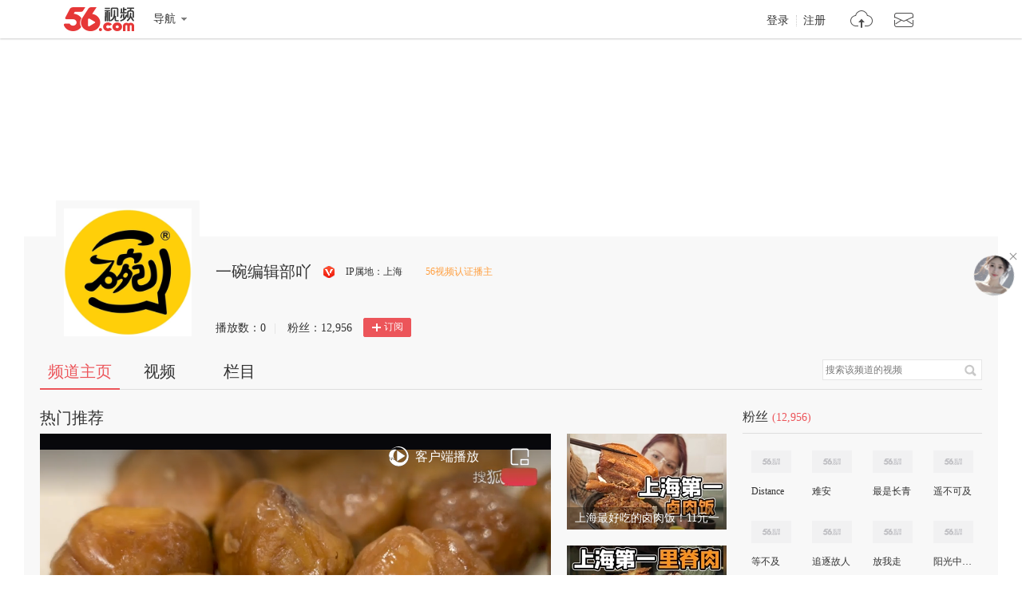

--- FILE ---
content_type: text/html;charset=UTF-8
request_url: https://i.56.com/u/shunm_56105093542
body_size: 2837
content:

    <!doctype html>
    <html>
    <head>
        <meta charset="UTF-8"/>
        <title>一碗编辑部吖的视频空间_一碗编辑部吖的视频专辑_56.com</title>
        <meta name="Keywords" content="一碗编辑部吖的视频,一碗编辑部吖的视频全集,一碗编辑部吖视频空间，56视频空间"/>
        <meta name="Description" content="56一碗编辑部吖视频空间，视频制作，视频专辑。"/>
        <script src="https://s1.56img.com/script/config/template/v2/pagehook.js"></script>
        <script src="https://s1.56img.com/script/config/ucenter/space/v1/config.js"></script>
        <link rel="search" type="application/opensearchdescription+xml" href="//so.56.com/opensearch/provider.xml" title="56视频"/>
        <script>pageHook.beforeHeadEnd();</script>
        <link type="text/css" rel="stylesheet" href="//i.56.com/css/index.css?v=2"/>
        <style>
            .wrap {
                background-image: url(http://photocdn.tv.sohu.com/img/20190910/pic_org_a98cfba5-7577-498f-a06a-a82ec8052a3b.png);
                background-repeat: no-repeat;
                background-position: top center;
                margin-top: 48px
            }
        </style>
        <script type="text/javascript">
            var _page_ = {channel: 'space'};
            var _CONFIG = {};
            var webid = 'vzone';
            var sohu_api_token = '6372e77bce7b64a607666c4e7814c9ab';

            _CONFIG['user_id'] = 'shunm_56105093542';
            _CONFIG['c_user_id'] = '';
            _CONFIG['base_url'] = '//i.56.com/';
            _CONFIG['current'] = 'index';
            _CONFIG['user_type'] = '-1';
            _CONFIG['sohu_uid'] = '327201121';
            document.domain = '56.com';
        </script>
    </head>
    <body>
    <div id="wrap" class="wrap h_mini page_hook_wrap">
        <script>pageHook.afterBodyStart();</script>
        <div class="h_banner" style="height:200px;">
            <div class="visit_rank_box"></div>
        </div>

        <div class="i_main_wrap i_home">
            
            <div class="i_header">

                <div class="i_main">
                    
                    <div class="h_user_box">
                        <div class="col_side_left clearfix">
                            <div class="user_face">
                                <img src="https://s1.56img.com/style/images/56avatar_svg.svg" lazysrc="http://e3f49eaa46b57.cdn.sohucs.com/c_zoom,w_404,h_404,c_cut,x_0,y_0,w_404,h_404/2021/12/22/18/36/MTAwMTMxXzE2NDAxNjkzODQ4NTg=.jpg">
                            </div>
                            <div class="user_info">
                                <div class="user_name">
                                    <span class="h1">一碗编辑部吖</span>
                                    <a href="//my.tv.sohu.com/user/media/index.do" title="搜狐56视频自媒体出品人" class="ico_sohu_56_cp" target="_blank">搜狐56视频自媒体出品人</a>
                                </div>
                                <div class="user_detail">
                                    <div class="txt_box">
                                        
                                        <span title="" class="txt">
                                            </span>
                                    </div>
                                </div>
                                <div class="user_total_nf">
                                    <div class="fans_num">播放数：<span id="video_views_num">0</span><i>|</i></div>
                                    <div class="play_num">粉丝：<span id="space_fans_nums">0</span></div>
                                        <div class="fsr_box">
                                                <a href="javascript:void(0);" data-statkey="vzone_fan_1" class="follow_btn">
                                                    <s class="ico_jia"></s>订阅
                                                </a>
                                        </div>
                                </div>
                            </div>
                        </div>
                        <div class="col_side_right">
                            <div class="web_share">
                                <a href="#" title="一键转帖到新浪微博" data-statkey="vzone_share"><s class="ico_sina_b"></s></a>
                                <a href="#" title="一键转帖到QQ空间" data-statkey="vzone_share"><s class="ico_qzone_b"></s></a>
                                <a href="#" title="一键转帖到人人网" data-statkey="vzone_share"><s class="ico_renren_b"></s></a>
                                <a href="#" title="转播到腾讯微博" data-statkey="vzone_share"><s class="ico_tqq_b"></s></a>
                            </div>
                        </div>
                    </div>
                    
                    
                    <div class="i_h_nav clearfix">
                        <div class="h_nav_bar">
                            <ul class="clearfix">
                                <li>
                                    <a data-statkey="vzone_table_1" href="//i.56.com/u/shunm_56105093542" class="current">频道主页</a>
                                </li>
                                <li>
                                    <a data-statkey="vzone_table_2" href="//i.56.com/u/shunm_56105093542/videos" >视频</a>
                                </li>
                                <li>
                                    <a data-statkey="vzone_table_3" href="//i.56.com/u/shunm_56105093542/album" >栏目</a>
                                </li>
                            </ul>
                        </div>
                        <div class="i_search clearfix">
                            <form method="GET" action="//i.56.com/u/shunm_56105093542/videos">
                                <input type="text" class="text_input" name="k" value="搜索该频道的视频"/>
                                <input type="submit" data-statkey="vzone_search" value="搜索" title="搜索该频道的视频" class="search_btn">
                            </form>
                        </div>
                    </div>
                    
                </div>
            </div>

<div class="container clearfix">
    <div class="col_side_left">

        
        <div class="i_rec_video clearfix" id="recVideoMod" data-statkey="vzone_hot">
            <div class="imod_title">
                <div class="tit"></div>

            </div>
        </div>
        
        
        <div class="imod_box" id="uploadVideoMod" data-statkey="vzone_video"></div>

        
        
        <div id="albumListMod" data-statkey="vzone_column">
            <div class="imod_title">
                <div class="tit">
                    <a href="//i.56.com/u/shunm_56105093542/album">
                        <span class="tit_txt"></span>
                        <span class="tit_num"></span>
                    </a>
                </div>
            </div>
        </div>
        
    </div>
    <div class="col_side_right">
    <div class="imod_box imod_side" id="fansMod" data-statkey="vzone_fans">
        <div class="imod_title">
            <div class="tit">粉丝<span class="tit_num">(0)</span></div>
        </div>
        
        <ul class="ulist_mod clearfix">
                
                    <li>
                        <a class="user_face pop_user" href="//i.56.com/u/acolcheat1" target="_blank" title="Distance">
                            <img src="https://s1.56img.com/style/images/56avatar_svg.svg" lazysrc="http://uface.56img.com/photo/temp/210/head_6.png" alt="Distance"></a>
                        <a class="user_name" href="//i.56.com/u/acolcheat1" target="_blank" title="Distance">
                            Distance
                        </a>
                    </li>
                
                    <li>
                        <a class="user_face pop_user" href="//i.56.com/u/acolcheat2" target="_blank" title="难安">
                            <img src="https://s1.56img.com/style/images/56avatar_svg.svg" lazysrc="http://uface.56img.com/photo/temp/210/head_8.png" alt="难安"></a>
                        <a class="user_name" href="//i.56.com/u/acolcheat2" target="_blank" title="难安">
                            难安
                        </a>
                    </li>
                
                    <li>
                        <a class="user_face pop_user" href="//i.56.com/u/acolcheat3" target="_blank" title="最是长青">
                            <img src="https://s1.56img.com/style/images/56avatar_svg.svg" lazysrc="http://uface.56img.com/photo/temp/210/head_2.jpg" alt="最是长青"></a>
                        <a class="user_name" href="//i.56.com/u/acolcheat3" target="_blank" title="最是长青">
                            最是长青
                        </a>
                    </li>
                
                    <li>
                        <a class="user_face pop_user" href="//i.56.com/u/acolcheat4" target="_blank" title="遥不可及">
                            <img src="https://s1.56img.com/style/images/56avatar_svg.svg" lazysrc="http://uface.56img.com/photo/temp/210/head_3.jpg" alt="遥不可及"></a>
                        <a class="user_name" href="//i.56.com/u/acolcheat4" target="_blank" title="遥不可及">
                            遥不可及
                        </a>
                    </li>
                
                    <li>
                        <a class="user_face pop_user" href="//i.56.com/u/acolcheat5" target="_blank" title="等不及">
                            <img src="https://s1.56img.com/style/images/56avatar_svg.svg" lazysrc="http://uface.56img.com/photo/temp/210/head_7.png" alt="等不及"></a>
                        <a class="user_name" href="//i.56.com/u/acolcheat5" target="_blank" title="等不及">
                            等不及
                        </a>
                    </li>
                
                    <li>
                        <a class="user_face pop_user" href="//i.56.com/u/acolcheat6" target="_blank" title="追逐故人">
                            <img src="https://s1.56img.com/style/images/56avatar_svg.svg" lazysrc="http://uface.56img.com/photo/temp/210/head_7.png" alt="追逐故人"></a>
                        <a class="user_name" href="//i.56.com/u/acolcheat6" target="_blank" title="追逐故人">
                            追逐故人
                        </a>
                    </li>
                
                    <li>
                        <a class="user_face pop_user" href="//i.56.com/u/acolcheat7" target="_blank" title="放我走">
                            <img src="https://s1.56img.com/style/images/56avatar_svg.svg" lazysrc="http://uface.56img.com/photo/temp/210/head_5.jpg" alt="放我走"></a>
                        <a class="user_name" href="//i.56.com/u/acolcheat7" target="_blank" title="放我走">
                            放我走
                        </a>
                    </li>
                
                    <li>
                        <a class="user_face pop_user" href="//i.56.com/u/acolcheat8" target="_blank" title="阳光中的暖冬">
                            <img src="https://s1.56img.com/style/images/56avatar_svg.svg" lazysrc="http://uface.56img.com/photo/temp/210/head_2.jpg" alt="阳光中的暖冬"></a>
                        <a class="user_name" href="//i.56.com/u/acolcheat8" target="_blank" title="阳光中的暖冬">
                            阳光中的暖冬
                        </a>
                    </li>
        </ul>
    </div>
    <div class="imod_box imod_side" id="vistorMod" data-statkey="vzone_visitor">
        <div class="imod_title">
            <div class="tit">
                    <span class="tit_txt">最近访客</span>
            </div>
            
        </div>
            <ul class="ulist_mod clearfix">
                    
                        <li data-user="qq-116126360">
                            <a target="_blank" href="//i.56.com/u/qq-116126360" class="user_face">
                                <img src="https://s1.56img.com/style/images/56avatar_svg.svg" lazysrc="http://uface.56img.com/photo/temp/60/head_5.jpg" alt="网友410673513">
                            </a>
                            <a target="_blank" href="//i.56.com/u/qq-116126360" class="user_name">
                                网友410673513
                            </a>
                            <p>2021-02-22</p>
                        </li>
                    
                        <li data-user="r330228996">
                            <a target="_blank" href="//i.56.com/u/r330228996" class="user_face">
                                <img src="https://s1.56img.com/style/images/56avatar_svg.svg" lazysrc="http://uface.56img.com/photo/24/36/r330228996_56.com_.jpg?73" alt="56精选">
                            </a>
                            <a target="_blank" href="//i.56.com/u/r330228996" class="user_name">
                                56精选
                            </a>
                            <p>2020-04-21</p>
                        </li>
                    
                        <li data-user="shunm_56111574865">
                            <a target="_blank" href="//i.56.com/u/shunm_56111574865" class="user_face">
                                <img src="https://s1.56img.com/style/images/56avatar_svg.svg" lazysrc="http://uface.56img.com/photo/temp/60/head_9.png" alt="网友11901631361296097">
                            </a>
                            <a target="_blank" href="//i.56.com/u/shunm_56111574865" class="user_name">
                                网友11901631361296097
                            </a>
                            <p>2019-11-23</p>
                        </li>
                    
                        <li data-user="shunm_56111351581">
                            <a target="_blank" href="//i.56.com/u/shunm_56111351581" class="user_face">
                                <img src="https://s1.56img.com/style/images/56avatar_svg.svg" lazysrc="http://uface.56img.com/photo/temp/60/head_2.jpg" alt="烤地瓜红薯机">
                            </a>
                            <a target="_blank" href="//i.56.com/u/shunm_56111351581" class="user_name">
                                烤地瓜红薯机
                            </a>
                            <p>2019-10-10</p>
                        </li>
            </ul>
    </div>
    </div>
</div>
</div>

    
    <script type="text/javascript">
        if (typeof _page_.cid == 'undefined') {
            _page_.cid = 4
        }
    </script>
    <script>pageHook.beforeBodyEnd();</script>
    
    </div>
    
    <div class="fix_menu">
        <a href="https://feedback.56.com/index.php?cid=6" target="_blank" data-statkey="vzone_feedback" class="feedback_btn" title="空间反馈"></a>
        <a href="javascript:void(0);" class="go_top_btn" data-statkey="vzone_backtop" title="返回顶部"></a>
    </div>
    
    
    <div id="uPop" class="u_pop"></div>
    
        <script>require('/page/i/space/pgc/3.x/index');</script>
        <script src="https://tv.sohu.com/upload/swf/showVrsPlayer.js"></script>
    <script type="text/javascript" src="//s1.56img.com/script/lib/jquery/jquery-1.7.2.min.js"></script>
    

    </body>
    </html>

--- FILE ---
content_type: text/html;charset=utf-8
request_url: https://my.tv.sohu.com/wm/u/smcm56.do?uid=327201121&cb=jsonp_hotRecVideo&t=1&_=1769649760333
body_size: 1200
content:
jsonp_hotRecVideo({"msg":{"pid56":14484230,"disTitle":0,"vCount":570,"playTt":1,"ptitle":"一碗识味","pid":9451473,"list":[{"dt":1614686666490,"vCount":0,"vid56":169871222,"vid56Encode":"MTY5ODcxMjIy","title":"绝了！100块在拼多买了10种零食，10块竟能买到一大包鱼皮丝？","coverImg":"http://e3f49eaa46b57.cdn.sohucs.com/c_pad,w_200,h_120,blur_80/2021/3/2/20/4/MTAwMTE0XzE2MTQ2ODY2ODg0MTVfMjQyMzIyNDgyX3VnY3ZjdXQ\u003d.jpg","coverImg640":"http://e3f49eaa46b57.cdn.sohucs.com/c_pad,w_640,h_360,blur_80/2021/3/2/20/4/MTAwMTE0XzE2MTQ2ODY2ODg0MTVfMjQyMzIyNDgyX3VnY3ZjdXQ\u003d.jpg","coverImg320":"http://e3f49eaa46b57.cdn.sohucs.com/c_pad,w_320,h_180,blur_80/2021/3/2/20/4/MTAwMTE0XzE2MTQ2ODY2ODg0MTVfMjQyMzIyNDgyX3VnY3ZjdXQ\u003d.jpg","coverImg160":"http://e3f49eaa46b57.cdn.sohucs.com/c_pad,w_160,h_90,blur_80/2021/3/2/20/4/MTAwMTE0XzE2MTQ2ODY2ODg0MTVfMjQyMzIyNDgyX3VnY3ZjdXQ\u003d.jpg","id":242322482,"playType":1100,"playUrl":"http://my.tv.sohu.com/us/327201121/242322482.shtml","dataType":34,"videoLength":466,"plevel":0},{"dt":1614256605456,"vCount":0,"vid56":169744085,"vid56Encode":"MTY5NzQ0MDg1","title":"上海最好吃的卤肉饭！11元一大碗，铺满卤肉，加块红烧肉拌着吃绝了！","coverImg":"http://e3f49eaa46b57.cdn.sohucs.com/c_pad,w_200,h_120,blur_80/2021/2/25/20/36/MTAwMTE0XzE2MTQyNTY2MTE2NzBfMjQxMzY2ODcxX3VnY3ZjdXQ\u003d.jpg","coverImg640":"http://e3f49eaa46b57.cdn.sohucs.com/c_pad,w_640,h_360,blur_80/2021/2/25/20/36/MTAwMTE0XzE2MTQyNTY2MTE2NzBfMjQxMzY2ODcxX3VnY3ZjdXQ\u003d.jpg","coverImg320":"http://e3f49eaa46b57.cdn.sohucs.com/c_pad,w_320,h_180,blur_80/2021/2/25/20/36/MTAwMTE0XzE2MTQyNTY2MTE2NzBfMjQxMzY2ODcxX3VnY3ZjdXQ\u003d.jpg","coverImg160":"http://e3f49eaa46b57.cdn.sohucs.com/c_pad,w_160,h_90,blur_80/2021/2/25/20/36/MTAwMTE0XzE2MTQyNTY2MTE2NzBfMjQxMzY2ODcxX3VnY3ZjdXQ\u003d.jpg","id":241366871,"playType":1100,"playUrl":"http://my.tv.sohu.com/us/327201121/241366871.shtml","dataType":34,"videoLength":266,"plevel":0},{"dt":1614073058324,"vCount":0,"vid56":169701192,"vid56Encode":"MTY5NzAxMTky","title":"上海最好吃的炸里脊肉！开了20年，4元一串，老板都买了3套房？","coverImg":"http://e3f49eaa46b57.cdn.sohucs.com/c_pad,w_200,h_120,blur_80/2021/2/23/17/50/MTAwMTE0XzE2MTQwNzM4MzcxODNfMjQwOTU0NDkwX3VnY3ZjdXQ\u003d.jpg","coverImg640":"http://e3f49eaa46b57.cdn.sohucs.com/c_pad,w_640,h_360,blur_80/2021/2/23/17/50/MTAwMTE0XzE2MTQwNzM4MzcxODNfMjQwOTU0NDkwX3VnY3ZjdXQ\u003d.jpg","coverImg320":"http://e3f49eaa46b57.cdn.sohucs.com/c_pad,w_320,h_180,blur_80/2021/2/23/17/50/MTAwMTE0XzE2MTQwNzM4MzcxODNfMjQwOTU0NDkwX3VnY3ZjdXQ\u003d.jpg","coverImg160":"http://e3f49eaa46b57.cdn.sohucs.com/c_pad,w_160,h_90,blur_80/2021/2/23/17/50/MTAwMTE0XzE2MTQwNzM4MzcxODNfMjQwOTU0NDkwX3VnY3ZjdXQ\u003d.jpg","id":240954490,"playType":1100,"playUrl":"http://my.tv.sohu.com/us/327201121/240954490.shtml","dataType":34,"videoLength":254,"plevel":0},{"dt":1613817194710,"vCount":0,"vid56":169648504,"vid56Encode":"MTY5NjQ4NTA0","title":"在办公室花300元点网红外卖烤肉，6盘肉，5盘素，竟然还送个大烤盘","coverImg":"http://e3f49eaa46b57.cdn.sohucs.com/c_pad,w_200,h_120,blur_80/2021/2/20/18/39/MTAwMTE0XzE2MTM4MTc1NzgwOTFfMjQwNDA5MDE3X3VnY3ZjdXQ\u003d.jpg","coverImg640":"http://e3f49eaa46b57.cdn.sohucs.com/c_pad,w_640,h_360,blur_80/2021/2/20/18/39/MTAwMTE0XzE2MTM4MTc1NzgwOTFfMjQwNDA5MDE3X3VnY3ZjdXQ\u003d.jpg","coverImg320":"http://e3f49eaa46b57.cdn.sohucs.com/c_pad,w_320,h_180,blur_80/2021/2/20/18/39/MTAwMTE0XzE2MTM4MTc1NzgwOTFfMjQwNDA5MDE3X3VnY3ZjdXQ\u003d.jpg","coverImg160":"http://e3f49eaa46b57.cdn.sohucs.com/c_pad,w_160,h_90,blur_80/2021/2/20/18/39/MTAwMTE0XzE2MTM4MTc1NzgwOTFfMjQwNDA5MDE3X3VnY3ZjdXQ\u003d.jpg","id":240409017,"playType":1100,"playUrl":"http://my.tv.sohu.com/us/327201121/240409017.shtml","dataType":34,"videoLength":414,"plevel":0},{"dt":1613617205820,"vCount":0,"vid56":169595501,"vid56Encode":"MTY5NTk1NTAx","title":"2块1个的东北冻梨好吃吗？南方人第一次见，眼睛都瞪大了","coverImg":"http://e3f49eaa46b57.cdn.sohucs.com/c_pad,w_200,h_120,blur_80/2021/2/18/11/0/MTAwMTE0XzE2MTM2MTcyMTc5OTRfMjM5OTQ4MzEzX3VnY3ZjdXQ\u003d.jpg","coverImg640":"http://e3f49eaa46b57.cdn.sohucs.com/c_pad,w_640,h_360,blur_80/2021/2/18/11/0/MTAwMTE0XzE2MTM2MTcyMTc5OTRfMjM5OTQ4MzEzX3VnY3ZjdXQ\u003d.jpg","coverImg320":"http://e3f49eaa46b57.cdn.sohucs.com/c_pad,w_320,h_180,blur_80/2021/2/18/11/0/MTAwMTE0XzE2MTM2MTcyMTc5OTRfMjM5OTQ4MzEzX3VnY3ZjdXQ\u003d.jpg","coverImg160":"http://e3f49eaa46b57.cdn.sohucs.com/c_pad,w_160,h_90,blur_80/2021/2/18/11/0/MTAwMTE0XzE2MTM2MTcyMTc5OTRfMjM5OTQ4MzEzX3VnY3ZjdXQ\u003d.jpg","id":239948313,"playType":1100,"playUrl":"http://my.tv.sohu.com/us/327201121/239948313.shtml","dataType":34,"videoLength":413,"plevel":0},{"dt":1613015256037,"vCount":0,"vid56":169480563,"vid56Encode":"MTY5NDgwNTYz","title":"史上最好吃的鸡爪！一嘬就脱骨，一顿5斤都不够吃！","coverImg":"http://e3f49eaa46b57.cdn.sohucs.com/c_pad,w_200,h_120,blur_80/2021/2/11/11/55/MTAwMTE0XzE2MTMwMTU3MjAzMDFfMjM4ODk4MDg3X3VnY3ZjdXQ\u003d.jpg","coverImg640":"http://e3f49eaa46b57.cdn.sohucs.com/c_pad,w_640,h_360,blur_80/2021/2/11/11/55/MTAwMTE0XzE2MTMwMTU3MjAzMDFfMjM4ODk4MDg3X3VnY3ZjdXQ\u003d.jpg","coverImg320":"http://e3f49eaa46b57.cdn.sohucs.com/c_pad,w_320,h_180,blur_80/2021/2/11/11/55/MTAwMTE0XzE2MTMwMTU3MjAzMDFfMjM4ODk4MDg3X3VnY3ZjdXQ\u003d.jpg","coverImg160":"http://e3f49eaa46b57.cdn.sohucs.com/c_pad,w_160,h_90,blur_80/2021/2/11/11/55/MTAwMTE0XzE2MTMwMTU3MjAzMDFfMjM4ODk4MDg3X3VnY3ZjdXQ\u003d.jpg","id":238898087,"playType":1100,"playUrl":"http://my.tv.sohu.com/us/327201121/238898087.shtml","dataType":34,"videoLength":510,"plevel":0}]},"statusText":{"pid56":14484230,"disTitle":0,"vCount":570,"playTt":1,"ptitle":"一碗识味","pid":9451473,"list":[{"dt":1614686666490,"vCount":0,"vid56":169871222,"vid56Encode":"MTY5ODcxMjIy","title":"绝了！100块在拼多买了10种零食，10块竟能买到一大包鱼皮丝？","coverImg":"http://e3f49eaa46b57.cdn.sohucs.com/c_pad,w_200,h_120,blur_80/2021/3/2/20/4/MTAwMTE0XzE2MTQ2ODY2ODg0MTVfMjQyMzIyNDgyX3VnY3ZjdXQ\u003d.jpg","coverImg640":"http://e3f49eaa46b57.cdn.sohucs.com/c_pad,w_640,h_360,blur_80/2021/3/2/20/4/MTAwMTE0XzE2MTQ2ODY2ODg0MTVfMjQyMzIyNDgyX3VnY3ZjdXQ\u003d.jpg","coverImg320":"http://e3f49eaa46b57.cdn.sohucs.com/c_pad,w_320,h_180,blur_80/2021/3/2/20/4/MTAwMTE0XzE2MTQ2ODY2ODg0MTVfMjQyMzIyNDgyX3VnY3ZjdXQ\u003d.jpg","coverImg160":"http://e3f49eaa46b57.cdn.sohucs.com/c_pad,w_160,h_90,blur_80/2021/3/2/20/4/MTAwMTE0XzE2MTQ2ODY2ODg0MTVfMjQyMzIyNDgyX3VnY3ZjdXQ\u003d.jpg","id":242322482,"playType":1100,"playUrl":"http://my.tv.sohu.com/us/327201121/242322482.shtml","dataType":34,"videoLength":466,"plevel":0},{"dt":1614256605456,"vCount":0,"vid56":169744085,"vid56Encode":"MTY5NzQ0MDg1","title":"上海最好吃的卤肉饭！11元一大碗，铺满卤肉，加块红烧肉拌着吃绝了！","coverImg":"http://e3f49eaa46b57.cdn.sohucs.com/c_pad,w_200,h_120,blur_80/2021/2/25/20/36/MTAwMTE0XzE2MTQyNTY2MTE2NzBfMjQxMzY2ODcxX3VnY3ZjdXQ\u003d.jpg","coverImg640":"http://e3f49eaa46b57.cdn.sohucs.com/c_pad,w_640,h_360,blur_80/2021/2/25/20/36/MTAwMTE0XzE2MTQyNTY2MTE2NzBfMjQxMzY2ODcxX3VnY3ZjdXQ\u003d.jpg","coverImg320":"http://e3f49eaa46b57.cdn.sohucs.com/c_pad,w_320,h_180,blur_80/2021/2/25/20/36/MTAwMTE0XzE2MTQyNTY2MTE2NzBfMjQxMzY2ODcxX3VnY3ZjdXQ\u003d.jpg","coverImg160":"http://e3f49eaa46b57.cdn.sohucs.com/c_pad,w_160,h_90,blur_80/2021/2/25/20/36/MTAwMTE0XzE2MTQyNTY2MTE2NzBfMjQxMzY2ODcxX3VnY3ZjdXQ\u003d.jpg","id":241366871,"playType":1100,"playUrl":"http://my.tv.sohu.com/us/327201121/241366871.shtml","dataType":34,"videoLength":266,"plevel":0},{"dt":1614073058324,"vCount":0,"vid56":169701192,"vid56Encode":"MTY5NzAxMTky","title":"上海最好吃的炸里脊肉！开了20年，4元一串，老板都买了3套房？","coverImg":"http://e3f49eaa46b57.cdn.sohucs.com/c_pad,w_200,h_120,blur_80/2021/2/23/17/50/MTAwMTE0XzE2MTQwNzM4MzcxODNfMjQwOTU0NDkwX3VnY3ZjdXQ\u003d.jpg","coverImg640":"http://e3f49eaa46b57.cdn.sohucs.com/c_pad,w_640,h_360,blur_80/2021/2/23/17/50/MTAwMTE0XzE2MTQwNzM4MzcxODNfMjQwOTU0NDkwX3VnY3ZjdXQ\u003d.jpg","coverImg320":"http://e3f49eaa46b57.cdn.sohucs.com/c_pad,w_320,h_180,blur_80/2021/2/23/17/50/MTAwMTE0XzE2MTQwNzM4MzcxODNfMjQwOTU0NDkwX3VnY3ZjdXQ\u003d.jpg","coverImg160":"http://e3f49eaa46b57.cdn.sohucs.com/c_pad,w_160,h_90,blur_80/2021/2/23/17/50/MTAwMTE0XzE2MTQwNzM4MzcxODNfMjQwOTU0NDkwX3VnY3ZjdXQ\u003d.jpg","id":240954490,"playType":1100,"playUrl":"http://my.tv.sohu.com/us/327201121/240954490.shtml","dataType":34,"videoLength":254,"plevel":0},{"dt":1613817194710,"vCount":0,"vid56":169648504,"vid56Encode":"MTY5NjQ4NTA0","title":"在办公室花300元点网红外卖烤肉，6盘肉，5盘素，竟然还送个大烤盘","coverImg":"http://e3f49eaa46b57.cdn.sohucs.com/c_pad,w_200,h_120,blur_80/2021/2/20/18/39/MTAwMTE0XzE2MTM4MTc1NzgwOTFfMjQwNDA5MDE3X3VnY3ZjdXQ\u003d.jpg","coverImg640":"http://e3f49eaa46b57.cdn.sohucs.com/c_pad,w_640,h_360,blur_80/2021/2/20/18/39/MTAwMTE0XzE2MTM4MTc1NzgwOTFfMjQwNDA5MDE3X3VnY3ZjdXQ\u003d.jpg","coverImg320":"http://e3f49eaa46b57.cdn.sohucs.com/c_pad,w_320,h_180,blur_80/2021/2/20/18/39/MTAwMTE0XzE2MTM4MTc1NzgwOTFfMjQwNDA5MDE3X3VnY3ZjdXQ\u003d.jpg","coverImg160":"http://e3f49eaa46b57.cdn.sohucs.com/c_pad,w_160,h_90,blur_80/2021/2/20/18/39/MTAwMTE0XzE2MTM4MTc1NzgwOTFfMjQwNDA5MDE3X3VnY3ZjdXQ\u003d.jpg","id":240409017,"playType":1100,"playUrl":"http://my.tv.sohu.com/us/327201121/240409017.shtml","dataType":34,"videoLength":414,"plevel":0},{"dt":1613617205820,"vCount":0,"vid56":169595501,"vid56Encode":"MTY5NTk1NTAx","title":"2块1个的东北冻梨好吃吗？南方人第一次见，眼睛都瞪大了","coverImg":"http://e3f49eaa46b57.cdn.sohucs.com/c_pad,w_200,h_120,blur_80/2021/2/18/11/0/MTAwMTE0XzE2MTM2MTcyMTc5OTRfMjM5OTQ4MzEzX3VnY3ZjdXQ\u003d.jpg","coverImg640":"http://e3f49eaa46b57.cdn.sohucs.com/c_pad,w_640,h_360,blur_80/2021/2/18/11/0/MTAwMTE0XzE2MTM2MTcyMTc5OTRfMjM5OTQ4MzEzX3VnY3ZjdXQ\u003d.jpg","coverImg320":"http://e3f49eaa46b57.cdn.sohucs.com/c_pad,w_320,h_180,blur_80/2021/2/18/11/0/MTAwMTE0XzE2MTM2MTcyMTc5OTRfMjM5OTQ4MzEzX3VnY3ZjdXQ\u003d.jpg","coverImg160":"http://e3f49eaa46b57.cdn.sohucs.com/c_pad,w_160,h_90,blur_80/2021/2/18/11/0/MTAwMTE0XzE2MTM2MTcyMTc5OTRfMjM5OTQ4MzEzX3VnY3ZjdXQ\u003d.jpg","id":239948313,"playType":1100,"playUrl":"http://my.tv.sohu.com/us/327201121/239948313.shtml","dataType":34,"videoLength":413,"plevel":0},{"dt":1613015256037,"vCount":0,"vid56":169480563,"vid56Encode":"MTY5NDgwNTYz","title":"史上最好吃的鸡爪！一嘬就脱骨，一顿5斤都不够吃！","coverImg":"http://e3f49eaa46b57.cdn.sohucs.com/c_pad,w_200,h_120,blur_80/2021/2/11/11/55/MTAwMTE0XzE2MTMwMTU3MjAzMDFfMjM4ODk4MDg3X3VnY3ZjdXQ\u003d.jpg","coverImg640":"http://e3f49eaa46b57.cdn.sohucs.com/c_pad,w_640,h_360,blur_80/2021/2/11/11/55/MTAwMTE0XzE2MTMwMTU3MjAzMDFfMjM4ODk4MDg3X3VnY3ZjdXQ\u003d.jpg","coverImg320":"http://e3f49eaa46b57.cdn.sohucs.com/c_pad,w_320,h_180,blur_80/2021/2/11/11/55/MTAwMTE0XzE2MTMwMTU3MjAzMDFfMjM4ODk4MDg3X3VnY3ZjdXQ\u003d.jpg","coverImg160":"http://e3f49eaa46b57.cdn.sohucs.com/c_pad,w_160,h_90,blur_80/2021/2/11/11/55/MTAwMTE0XzE2MTMwMTU3MjAzMDFfMjM4ODk4MDg3X3VnY3ZjdXQ\u003d.jpg","id":238898087,"playType":1100,"playUrl":"http://my.tv.sohu.com/us/327201121/238898087.shtml","dataType":34,"videoLength":510,"plevel":0}]},"status":1})

--- FILE ---
content_type: text/html;charset=UTF-8
request_url: https://my.tv.sohu.com/user/wm/56ta/pl.do?uid=327201121&sortType=2&pg=1&size=5&callback=jsonp_callback23059_5&_=1769649760349
body_size: 3251
content:
jsonp_callback23059_5({"data":{"pg":1,"size":5,"haveMore":"","count":3,"list":[{"id":9456361,"title":"一碗厨语","videoCount":1,"userId":327201121,"coverUrl":"http://e3f49eaa46b57.cdn.sohucs.com/c_pad,w_200,h_120,blur_80/c_lfill,w_170,h_110,g_faces/group3/M12/D8/BF/MTAuMTAuODguODQ\u003d/6_162eb169e65g102SysCutcloudSrcimag_98702307_7_0b.jpg","description":"一家店，如何做出好吃的食物，积淀了怎样的故事。这里，我们与你一同寻觅~","tag":"料理测评 吃货 上海","createTime":1520320710346,"lastModified":1656105690803,"categoryId":306300300,"cateCode":306300300,"pid56":"14485631","pid56Encode":"MTQ0ODU2MzE","videos":[{"id":127788380,"title":"排队5小时，居然只为鸣人现场“螺旋丸”？这家火影主题拉面馆燃炸！","videoLength":273,"smallCover":"http://e3f49eaa46b57.cdn.sohucs.com/c_pad,w_170,h_110,blur_80//group3/M05/57/9C/MTAuMTguMTcuMTkx/MTAwMTE0XzE1NTQ3OTUyMjc0NjhfMTI3Nzg4MzgwX3VnY3ZjdXQ\u003d.jpg","videoType":"","introduction":"","videoSource":0,"uploadTime":1554793691980,"lastModified":1627958429543,"vid56":"156645207","vid56Encode":"MTU2NjQ1MjA3"}]},{"id":9451473,"title":"一碗识味","videoCount":570,"userId":327201121,"coverUrl":"http://e3f49eaa46b57.cdn.sohucs.com/c_pad,w_200,h_120,blur_80/group2/M01/BD/FC/MTAuMTguMTcuMTg4/MTAwMTMzXzE1NDQ2OTE4NTM1MTBfOTQ1MTQ3M191Z2NwY3V0.jpg","description":"哪里好吃、好玩又好看？爱吃会玩的小姐姐带你飞！","tag":"吃货 料理测评 美食 上海美食 上海","createTime":1518087711748,"lastModified":1656105592050,"categoryId":306302310,"cateCode":306302310,"pid56":"14484230","pid56Encode":"MTQ0ODQyMzA","videos":[{"id":242322482,"title":"绝了！100块在拼多买了10种零食，10块竟能买到一大包鱼皮丝？","videoLength":466,"smallCover":"http://e3f49eaa46b57.cdn.sohucs.com/c_pad,w_170,h_110,blur_80/2021/3/2/20/4/MTAwMTE0XzE2MTQ2ODY2ODg0MTVfMjQyMzIyNDgyX3VnY3ZjdXQ\u003d.jpg","videoType":"","introduction":"","videoSource":0,"uploadTime":1614686666490,"lastModified":1624519293793,"vid56":"169871222","vid56Encode":"MTY5ODcxMjIy"},{"id":241366871,"title":"上海最好吃的卤肉饭！11元一大碗，铺满卤肉，加块红烧肉拌着吃绝了！","videoLength":266,"smallCover":"http://e3f49eaa46b57.cdn.sohucs.com/c_pad,w_170,h_110,blur_80/2021/2/25/20/36/MTAwMTE0XzE2MTQyNTY2MTE2NzBfMjQxMzY2ODcxX3VnY3ZjdXQ\u003d.jpg","videoType":"","introduction":"","videoSource":0,"uploadTime":1614256605456,"lastModified":1624519293715,"vid56":"169744085","vid56Encode":"MTY5NzQ0MDg1"},{"id":240954490,"title":"上海最好吃的炸里脊肉！开了20年，4元一串，老板都买了3套房？","videoLength":254,"smallCover":"http://e3f49eaa46b57.cdn.sohucs.com/c_pad,w_170,h_110,blur_80/2021/2/23/17/50/MTAwMTE0XzE2MTQwNzM4MzcxODNfMjQwOTU0NDkwX3VnY3ZjdXQ\u003d.jpg","videoType":"","introduction":"","videoSource":0,"uploadTime":1614073058324,"lastModified":1624519293588,"vid56":"169701192","vid56Encode":"MTY5NzAxMTky"},{"id":240409017,"title":"在办公室花300元点网红外卖烤肉，6盘肉，5盘素，竟然还送个大烤盘","videoLength":414,"smallCover":"http://e3f49eaa46b57.cdn.sohucs.com/c_pad,w_170,h_110,blur_80/2021/2/20/18/39/MTAwMTE0XzE2MTM4MTc1NzgwOTFfMjQwNDA5MDE3X3VnY3ZjdXQ\u003d.jpg","videoType":"","introduction":"","videoSource":0,"uploadTime":1613817194710,"lastModified":1624519293521,"vid56":"169648504","vid56Encode":"MTY5NjQ4NTA0"},{"id":239948313,"title":"2块1个的东北冻梨好吃吗？南方人第一次见，眼睛都瞪大了","videoLength":413,"smallCover":"http://e3f49eaa46b57.cdn.sohucs.com/c_pad,w_170,h_110,blur_80/2021/2/18/11/0/MTAwMTE0XzE2MTM2MTcyMTc5OTRfMjM5OTQ4MzEzX3VnY3ZjdXQ\u003d.jpg","videoType":"","introduction":"","videoSource":0,"uploadTime":1613617205820,"lastModified":1624519293429,"vid56":"169595501","vid56Encode":"MTY5NTk1NTAx"},{"id":238898087,"title":"史上最好吃的鸡爪！一嘬就脱骨，一顿5斤都不够吃！","videoLength":510,"smallCover":"http://e3f49eaa46b57.cdn.sohucs.com/c_pad,w_170,h_110,blur_80/2021/2/11/11/55/MTAwMTE0XzE2MTMwMTU3MjAzMDFfMjM4ODk4MDg3X3VnY3ZjdXQ\u003d.jpg","videoType":"","introduction":"","videoSource":0,"uploadTime":1613015256037,"lastModified":1624519293354,"vid56":"169480563","vid56Encode":"MTY5NDgwNTYz"},{"id":238742937,"title":"100块打卡上海最好吃的菜市场！手撕鸡、炸里脊一大盒才20块？","videoLength":303,"smallCover":"http://e3f49eaa46b57.cdn.sohucs.com/c_pad,w_170,h_110,blur_80/2021/2/10/11/21/MTAwMTE0XzE2MTI5MjczMTUyODBfMjM4NzQyOTM3X3VnY3ZjdXQ\u003d.jpg","videoType":"","introduction":"","videoSource":0,"uploadTime":1612927311788,"lastModified":1624519293279,"vid56":"169462879","vid56Encode":"MTY5NDYyODc5"},{"id":237687207,"title":"上海最好吃的鸡柳店！开了23年，15块一大盘，来晚了都没地方站！","videoLength":359,"smallCover":"http://e3f49eaa46b57.cdn.sohucs.com/c_pad,w_170,h_110,blur_80/2021/2/4/17/27/MTAwMTE0XzE2MTI0MzA4NDQ0OTRfMjM3Njg3MjA3X3VnY3ZjdXQ\u003d.jpg","videoType":"","introduction":"","videoSource":0,"uploadTime":1612430801661,"lastModified":1624519293197,"vid56":"169352527","vid56Encode":"MTY5MzUyNTI3"},{"id":237316155,"title":"花200多块在汤泉店里玩一天是什么体验？车厘子、哈根达斯随便吃！","videoLength":458,"smallCover":"http://e3f49eaa46b57.cdn.sohucs.com/c_pad,w_170,h_110,blur_80/2021/2/2/18/23/MTAwMTE0XzE2MTIyNjE0MjEzOTlfMjM3MzE2MTU1X3VnY3ZjdXQ\u003d.jpg","videoType":"","introduction":"","videoSource":0,"uploadTime":1612261413187,"lastModified":1654920212525,"vid56":"169305928","vid56Encode":"MTY5MzA1OTI4"},{"id":234632955,"title":"在上海富人区竟然还有2毛钱的炸串？吃到撑都花不到50块！","videoLength":663,"smallCover":"http://e3f49eaa46b57.cdn.sohucs.com/c_pad,w_170,h_110,blur_80/2021/1/19/18/8/MTAwMTE0XzE2MTEwNTA5MDMxNzJfMjM0NjMyOTU1X3VnY3ZjdXQ\u003d.jpg","videoType":"","introduction":"","videoSource":0,"uploadTime":1611050523193,"lastModified":1624519292967,"vid56":"169004305","vid56Encode":"MTY5MDA0MzA1"},{"id":233237922,"title":"自制螺蛳粉火锅！加了一斤酸笋都不够吃，最后再嗦粉太过瘾了","videoLength":396,"smallCover":"http://e3f49eaa46b57.cdn.sohucs.com/c_pad,w_170,h_110,blur_80/2021/1/12/19/3/MTAwMTE0XzE2MTA0NDkzOTQ5MjNfMjMzMjM3OTIyX3VnY3ZjdXQ\u003d.jpg","videoType":"","introduction":"","videoSource":0,"uploadTime":1610438549506,"lastModified":1624519292877,"vid56":"168868059","vid56Encode":"MTY4ODY4MDU5"},{"id":232175697,"title":"26万人收藏的贵州火锅真的好吃吗？我竟然觉得有点翻车...","videoLength":398,"smallCover":"http://e3f49eaa46b57.cdn.sohucs.com/c_pad,w_170,h_110,blur_80/2021/1/7/13/36/MTAwMTE0XzE2MDk5OTc3ODU1NzFfMjMyMTc1Njk3X3VnY3ZjdXQ\u003d.jpg","videoType":"","introduction":"","videoSource":0,"uploadTime":1609997778720,"lastModified":1624519292773,"vid56":"168756393","vid56Encode":"MTY4NzU2Mzkz"},{"id":231866380,"title":"探店上海黑珍珠餐厅，200块的披萨会比必胜客的好吃吗？","videoLength":312,"smallCover":"http://e3f49eaa46b57.cdn.sohucs.com/c_pad,w_170,h_110,blur_80/2021/1/5/15/39/MTAwMTE0XzE2MDk4MzIzNDE1MTFfMjMxODY2MzgwX3VnY3ZjdXQ\u003d.jpg","videoType":"","introduction":"","videoSource":0,"uploadTime":1609832109448,"lastModified":1629770229874,"vid56":"168727199","vid56Encode":"MTY4NzI3MTk5"}]},{"id":9427441,"title":"一碗编辑部","videoCount":4,"userId":327201121,"coverUrl":"http://e3f49eaa46b57.cdn.sohucs.com/c_pad,w_200,h_120,blur_80/group2/M12/03/D0/MTAuMTAuODguODE\u003d/MTAwMTE0XzE1MTE1MzAwNzk0MDM\u003d.jpg","description":"欢乐逗比的饭醉团伙，真是有趣的美食探店！","tag":"美食 料理测评 探店","createTime":1511530040105,"lastModified":1656105148072,"categoryId":327300302,"cateCode":327300302,"pid56":"14476317","pid56Encode":"MTQ0NzYzMTc","videos":[{"id":213952819,"title":"超平价！人均20元就能get到的古着潮流穿搭！","videoLength":216,"smallCover":"http://e3f49eaa46b57.cdn.sohucs.com/c_pad,w_170,h_110,blur_80/2020/9/9/18/20/MTAwMTE0XzE1OTk2NDY4NTc2NjZfMjEzOTUyODE5X3VnY3ZjdXQ\u003d.jpg","videoType":"","introduction":"","videoSource":0,"uploadTime":1599642613356,"lastModified":1720111890059,"vid56":"166362227","vid56Encode":"MTY2MzYyMjI3"},{"id":211559937,"title":"撸柴之旅竟变成一场拯救幸福的情仇大戏？狗界“渣男”爆笑故事","videoLength":321,"smallCover":"http://e3f49eaa46b57.cdn.sohucs.com/c_pad,w_170,h_110,blur_80/2020/8/25/16/8/MTAwMTE0XzE1OTgzNDI5MzQxMDdfMjExNTU5OTM3X3VnY3ZjdXQ\u003d.jpg","videoType":"","introduction":"","videoSource":0,"uploadTime":1598341528958,"lastModified":1720151545894,"vid56":"166029670","vid56Encode":"MTY2MDI5Njcw"},{"id":209338129,"title":"高能爆笑！主播上班期间莫名失踪，扑朔迷离的真相竟是......","videoLength":423,"smallCover":"http://e3f49eaa46b57.cdn.sohucs.com/c_pad,w_170,h_110,blur_80/2020/8/11/17/43/MTAwMTE0XzE1OTcxMzkwMTk0MDNfMjA5MzM4MTI5X3VnY3ZjdXQ\u003d.jpg","videoType":"","introduction":"","videoSource":0,"uploadTime":1597135236999,"lastModified":1624519230617,"vid56":"165808905","vid56Encode":"MTY1ODA4OTA1"},{"id":158032439,"title":"初秋必打卡的寿喜锅自助！218元各种畅吃，居然还有蒲烧鳗鱼？！","videoLength":213,"smallCover":"http://e3f49eaa46b57.cdn.sohucs.com/c_pad,w_170,h_110,blur_80/2019/10/22/13/30/MTAwMTE0XzE1NzE3MjIyMzg2NDRfMTU4MDMyNDM5X3VnY3ZjdXQ\u003d.jpg","videoType":"","introduction":"","videoSource":0,"uploadTime":1571718733992,"lastModified":1627958420642,"vid56":"160883558","vid56Encode":"MTYwODgzNTU4"}]}]},"statusText":"","status":1})

--- FILE ---
content_type: text/html
request_url: https://tv.sohu.com/commonfrag/vrs_flashPlayer.inc
body_size: -53
content:
vrs_player = "//tv.sohu.com/upload/swf/20191107/Main.swf";

--- FILE ---
content_type: text/html; charset=utf-8
request_url: https://data.vod.itc.cn/ipinfo?json=1&platform_source=pc
body_size: 135
content:
{"Area":"美国[50]","X-FORWARDED-FOR":"18.220.224.220","live_play":"[3016, 3014, 3006]","MACHINE_ID":215,"Remote":"10.19.28.115","vod_play":"[2821, 2803, 2822, 2804]","Net":"其它[10]","ClientIP":"18.220.224.220","X-REAL-IP":"18.220.224.220"}

--- FILE ---
content_type: text/html; charset=utf-8
request_url: https://data.vod.itc.cn/ipinfo?json=1
body_size: 133
content:
{"Area":"美国[50]","X-FORWARDED-FOR":"18.220.224.220","live_play":"[3016, 3014, 3006]","MACHINE_ID":203,"Remote":"10.18.20.30","vod_play":"[2821, 2803, 2822, 2804]","Net":"其它[10]","ClientIP":"18.220.224.220","X-REAL-IP":"18.220.224.220"}

--- FILE ---
content_type: text/plain;charset=UTF-8
request_url: https://v4-passport.56.com/i/cookie/common?callback=passport4011_cb1769649763934&domain=56.com&_=1769649763950
body_size: -301
content:
passport4011_cb1769649763934({"body":"","message":"Success","status":200})

--- FILE ---
content_type: application/javascript
request_url: https://s1.56img.com/modjs/lib/crypto/sm/sm3-ha70c650bc64sh.js
body_size: 3650
content:
define("crypto/sm/sm3",null,function(r,n,t){var e,o;e="undefined"!=typeof self?self:this,o=function(){return function(t){function e(r){if(o[r])return o[r].exports;var n=o[r]={i:r,l:!1,exports:{}};return t[r].call(n.exports,n,n.exports,e),n.l=!0,n.exports}var o={};return e.m=t,e.c=o,e.d=function(r,n,t){e.o(r,n)||Object.defineProperty(r,n,{configurable:!1,enumerable:!0,get:t})},e.n=function(r){var n=r&&r.__esModule?function(){return r["default"]}:function(){return r};return e.d(n,"a",n),n},e.o=function(r,n){return Object.prototype.hasOwnProperty.call(r,n)},e.p="",e(e.s=6)}({1:function(r,n,t){"use strict";function F(r){if(Array.isArray(r)){for(var n=0,t=Array(r.length);n<r.length;n++)t[n]=r[n];return t}return Array.from(r)}function G(r,n){var t=31&n;return r<<t|r>>>32-t}function i(r,n){for(var t=[],e=r.length-1;0<=e;e--)t[e]=255&(r[e]^n[e]);return t}function u(r){var n,t,e=8*r.length,o=e%512;o=448<=o?512-o%448-1:448-o-1;for(var i=new Array((o-7)/8),u=new Array(8),f=0,a=i.length;f<a;f++)i[f]=0;for(var s=0,c=u.length;s<c;s++)u[s]=0;e=e.toString(2);for(var l=7;0<=l;l--)if(8<e.length){var p=e.length-8;u[l]=parseInt(e.substr(p),2),e=e.substr(0,p)}else 0<e.length&&(u[l]=parseInt(e,2),e="");for(var h=new Uint8Array([].concat(F(r),[128],i,u)),v=new DataView(h.buffer,0),y=h.length/64,g=new Uint32Array([1937774191,1226093241,388252375,3666478592,2842636476,372324522,3817729613,2969243214]),d=0;d<y;d++){H.fill(0),J.fill(0);for(var w=16*d,A=0;A<16;A++)H[A]=v.getUint32(4*(w+A),!1);for(var m=16;m<68;m++)H[m]=(t=H[m-16]^H[m-9]^G(H[m-3],15))^G(t,15)^G(t,23)^G(H[m-13],7)^H[m-6];for(var b=0;b<64;b++)J[b]=H[b]^H[b+4];for(var x=g[0],j=g[1],U=g[2],E=g[3],I=g[4],O=g[5],P=g[6],k=g[7],S=void 0,_=void 0,D=void 0,M=void 0,V=0;V<64;V++)M=0<=V&&V<=15?2043430169:2055708042,_=(0<=V&&V<=15?x^j^U:x&j|x&U|j&U)+E+((S=G(G(x,12)+I+G(M,V),7))^G(x,12))+J[V],D=(0<=V&&V<=15?I^O^P:I&O|~I&P)+k+S+H[V],E=U,U=G(j,9),j=x,x=_,k=P,P=G(O,19),O=I,I=(n=D)^G(n,9)^G(n,17);g[0]^=x,g[1]^=j,g[2]^=U,g[3]^=E,g[4]^=I,g[5]^=O,g[6]^=P,g[7]^=k}for(var q=[],z=0,B=g.length;z<B;z++){var C=g[z];q.push((4278190080&C)>>>24,(16711680&C)>>>16,(65280&C)>>>8,255&C)}return q}for(var H=new Uint32Array(68),J=new Uint32Array(64),f=new Uint8Array(64),a=new Uint8Array(64),e=0;e<64;e++)f[e]=54,a[e]=92;r.exports={sm3:u,hmac:function s(r,n){for(64<n.length&&(n=u(n));n.length<64;)n.push(0);var t=i(n,f),e=i(n,a),o=u([].concat(F(t),F(r)));return u([].concat(F(e),F(o)))}}},6:function(r,n,t){"use strict";function e(r){return r.map(function(r){return 1===(r=r.toString(16)).length?"0"+r:r}).join("")}function o(r){var n=[],t=r.length;t%2!=0&&(r=function o(r,n){return r.length>=n?r:new Array(n-r.length+1).join("0")+r}(r,t+1)),t=r.length;for(var e=0;e<t;e+=2)n.push(parseInt(r.substr(e,2),16));return n}var i=t(1),u=i.sm3,f=i.hmac;r.exports=function(r,n){if(r="string"==typeof r?function i(r){for(var n=[],t=0,e=r.length;t<e;t++){var o=r.codePointAt(t);if(o<=127)n.push(o);else if(o<=2047)n.push(192|o>>>6),n.push(128|63&o);else if(o<=55295||57344<=o&&o<=65535)n.push(224|o>>>12),n.push(128|o>>>6&63),n.push(128|63&o);else{if(!(65536<=o&&o<=1114111))throw n.push(o),new Error("input is not supported");t++,n.push(240|o>>>18&28),n.push(128|o>>>12&63),n.push(128|o>>>6&63),n.push(128|63&o)}}return n}(r):Array.prototype.slice.call(r),n){if("hmac"!==(n.mode||"hmac"))throw new Error("invalid mode");var t=n.key;if(!t)throw new Error("invalid key");return t="string"==typeof t?o(t):Array.prototype.slice.call(t),e(f(r,t))}return e(u(r))}}})},"object"==typeof n&&"object"==typeof t?t.exports=o():"function"==typeof define&&define.amd?define([],o):"object"==typeof n?n.sm3=o():e.sm3=o()});

--- FILE ---
content_type: application/javascript;charset=UTF-8
request_url: https://sp.qf.56.com/v56/indexGirlfriend.do?ts=1769649760251&callback=jsonp_callback_spqf56comindexGirlfriend
body_size: 112
content:
jsonp_callback_spqf56comindexGirlfriend({"status":200,"updateTime":"2026-01-29 09:22:42","message":{"anchor":{"pic":"https://00cdc5c2e0ddc.cdn.sohucs.com/c_fit,w_200,h_200/cs202601/1768362898828/corp/640_640.jpg","url":"https://qf.56.com/9610697?union=56_girlfriend"}}})